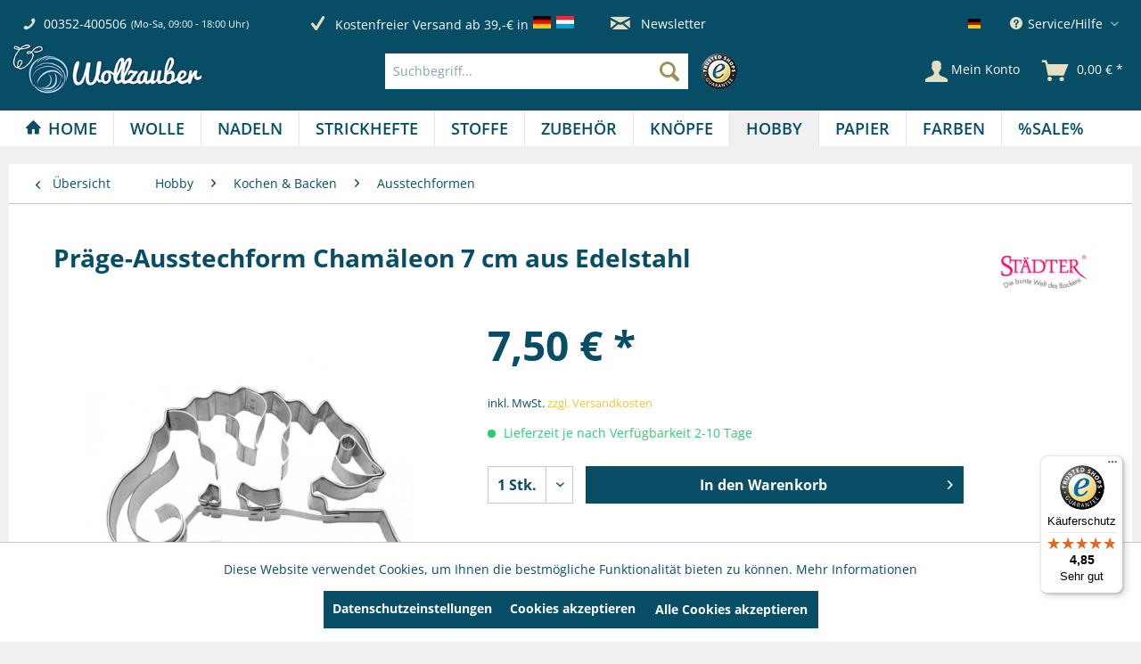

--- FILE ---
content_type: text/javascript
request_url: https://widgets.trustedshops.com/js/XA0D16F7E88374C172C714032E1833F05.js
body_size: 1331
content:
((e,t)=>{const a={shopInfo:{tsId:"XA0D16F7E88374C172C714032E1833F05",name:"wollzauber.com",url:"wollzauber.com",language:"de",targetMarket:"DEU",ratingVariant:"WIDGET",eTrustedIds:{accountId:"acc-7bbb3646-608e-4674-8519-3db360c2e9a7",channelId:"chl-eb633bd8-8c39-4249-bcf6-365ad7940587"},buyerProtection:{certificateType:"CLASSIC",certificateState:"PRODUCTION",mainProtectionCurrency:"EUR",classicProtectionAmount:100,maxProtectionDuration:30,plusProtectionAmount:2e4,basicProtectionAmount:100,firstCertified:"2016-06-08 00:00:00"},reviewSystem:{rating:{averageRating:4.85,averageRatingCount:304,overallRatingCount:2100,distribution:{oneStar:4,twoStars:2,threeStars:3,fourStars:18,fiveStars:277}},reviews:[{average:5,buyerStatement:"Tolles Service, tolles Produkt!",rawChangeDate:"2026-01-18T08:18:26.000Z",changeDate:"18.1.2026",transactionDate:"11.1.2026"},{average:5,buyerStatement:"Sehr schnelle Lieferung. Kaufe immer wieder gerne.",rawChangeDate:"2026-01-15T03:59:19.000Z",changeDate:"15.1.2026",transactionDate:"7.1.2026"},{average:5,buyerStatement:"Alles normal und gut  gelaufen.",rawChangeDate:"2026-01-14T16:47:50.000Z",changeDate:"14.1.2026",transactionDate:"4.1.2026"}]},features:["GUARANTEE_RECOG_CLASSIC_INTEGRATION","SHOP_CONSUMER_MEMBERSHIP","DISABLE_REVIEWREQUEST_SENDING","MARS_EVENTS","MARS_REVIEWS","MARS_PUBLIC_QUESTIONNAIRE","MARS_QUESTIONNAIRE"],consentManagementType:"OFF",urls:{profileUrl:"https://www.trustedshops.de/bewertung/info_XA0D16F7E88374C172C714032E1833F05.html",profileUrlLegalSection:"https://www.trustedshops.de/bewertung/info_XA0D16F7E88374C172C714032E1833F05.html#legal-info",reviewLegalUrl:"https://help.etrusted.com/hc/de/articles/23970864566162"},contractStartDate:"2016-04-26 00:00:00",shopkeeper:{name:"Bastelkiste SARL",street:"17, rue du Fort Elisabeth",country:"LU",city:"Luxembourg",zip:"1463"},displayVariant:"full",variant:"full",twoLetterCountryCode:"DE"},"process.env":{STAGE:"prod"},externalConfig:{trustbadgeScriptUrl:"https://widgets.trustedshops.com/assets/trustbadge.js",cdnDomain:"widgets.trustedshops.com"},elementIdSuffix:"-98e3dadd90eb493088abdc5597a70810",buildTimestamp:"2026-01-19T05:18:52.939Z",buildStage:"prod"},r=a=>{const{trustbadgeScriptUrl:r}=a.externalConfig;let n=t.querySelector(`script[src="${r}"]`);n&&t.body.removeChild(n),n=t.createElement("script"),n.src=r,n.charset="utf-8",n.setAttribute("data-type","trustbadge-business-logic"),n.onerror=()=>{throw new Error(`The Trustbadge script could not be loaded from ${r}. Have you maybe selected an invalid TSID?`)},n.onload=()=>{e.trustbadge?.load(a)},t.body.appendChild(n)};"complete"===t.readyState?r(a):e.addEventListener("load",(()=>{r(a)}))})(window,document);